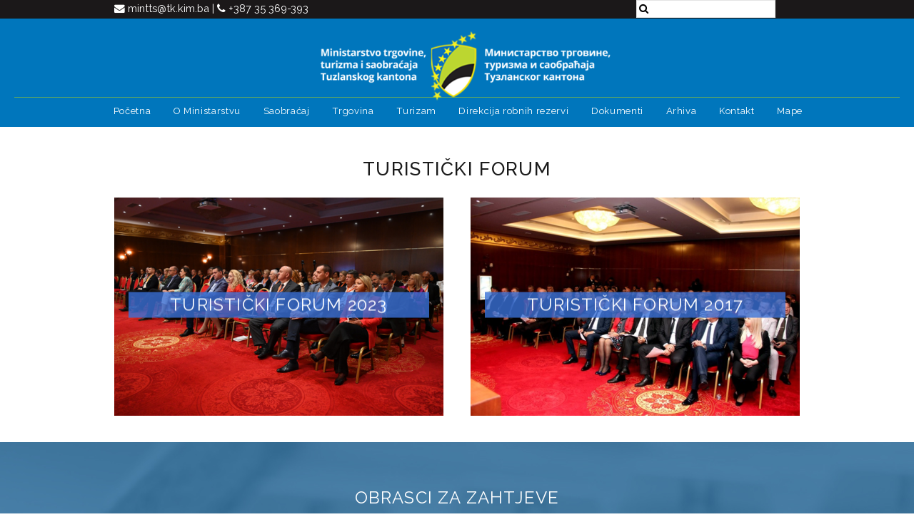

--- FILE ---
content_type: text/html; charset=UTF-8
request_url: https://mttstk.gov.ba/turisticki-forum
body_size: 11516
content:
<!DOCTYPE html>
<html>
	<head>
		<meta http-equiv="Content-Type" content="text/html; charset=utf-8" />
<base href="https://mttstk.gov.ba/" />
<link rel="stylesheet" type="text/css" href="system/css/main.css?v=2.10.5" />
<link rel="stylesheet" type="text/css" href="system/css/client.css?v=2.10.5" />
<script type="text/javascript" src="lib/jquery/jquery-1.12.1.min.js"></script>
<script type="text/javascript" src="lib/jquery/jquery.hoverIntent.min.js"></script>
<script type="text/javascript" src="lib/jquery/jquery.infinitescroll.min.js"></script>
<script type="text/javascript" src="lib/jquery/jquery.cookie.js"></script>
<script type="text/javascript" src="index.php?action=jslang&lang=1&v=2.10.5"></script>
<script type="text/javascript" src="system/js/app.js?v=2.10.5"></script>
<script type="text/javascript" src="system/js/helpers.js?v=2.10.5"></script>
<link rel="stylesheet" href="lib/nivo/nivo-slider.css" type="text/css" media="screen" />
<link rel="stylesheet" href="lib/nivo/themes/dark/dark.css" type="text/css" media="screen" />
<script type="text/javascript" src="lib/nivo/jquery.nivo.slider.pack.js"></script>
<link rel="stylesheet" type="text/css" href="template/Napo/css/default.css?v=2.10.5-5" />
<link rel="stylesheet" type="text/css" href="template/Napo/css/blue.css?v=2.10.5-5" />
<link rel="stylesheet" type="text/css" href="template/Napo/css/responsive.css?v=2.10.5-5" />
<style type="text/css">/* Custom CSS */
@import url('https://fonts.googleapis.com/css?family=Raleway:100,100i,200,200i,300,300i,400,400i,500,500i,600,600i,700,700i,800,800i,900,900i&display=swap');

::-webkit-scrollbar {
  width: 10px;
}
::-webkit-scrollbar-track {
  -webkit-box-shadow: inset 0 0 5px grey;
          box-shadow: inset 0 0 5px grey; 
  border-radius: 10px;
}
::-webkit-scrollbar-thumb {
  background: #0076BC; 
  border-radius: 10px;
}
::-webkit-scrollbar-thumb:hover {
  background: #014a75; 
}
img.slikaucalnku {
    width: 100%;
}


html {
  scroll-behavior: smooth;
}
.AccordionsBox .CL-box-title, .AccordionsHeader h3.CL-box-title {
    background: #0076bc;
}
a.preuuz {
    color: black;
    padding-left: 18px;
  
    text-decoration: none;
    /* font-size: 0.9rem; */
    font-weight: 400;
}
.linkpocetna a {
    background: #0076bc;
    color: white;
    text-decoration: none;
    padding: 1rem;
    /* display: flex; */
}
.linkpocetna {
    display: flex;
    justify-content: center;
}
.naslov3u {
    
    color: black;
    font-size: 1.5rem;
 
    padding: 0.3rem;
    border-bottom: 2px solid #0e7ec0;
    font-weight: 600;
}

#top{
background: #1b1819;
}
#top a {
    color: white;
    font-family: 'Raleway', sans-serif;
}
#top input.CL-search-submit.button {
    display: none;
}
#top form {
    margin: 0;
}
#top input[type="text"]{
    height: 1.7em;
    background: white;
    width: 85%;
    color: black;
    padding-left: 22px;
}
#CL-module-325 > div > div > div::after {
    content: "\f002 ";
    font-family: FontAwesome;
    position: absolute;
    top: 0px;
    color: black;
    margin-left: 4px;
}
#CL-module-325 {
    display: flex;
    justify-content: flex-end;
}
#CL-module-322 {
    display: flex;
    justify-content: flex-end;
}

body{
    font-family: 'Raleway', sans-serif!important;
    -webkit-font-smoothing: antialiased!important;
    -moz-osx-font-smoothing: grayscale!important;
    background: #fff!important;
    color: #333!important;
    

}
h1, h2, h3, h4, h5, h6{
    font-family: 'Raleway', sans-serif!important;
    font-weight: 500;
    text-align: center;
}
strong, b, h1, h2, h3, h4, h5, h6, blockquote.testimonial cite .name, label {
    color: #1b1b1b;
}

header#header {
    background: #0076BC;
    height: 152px;
    line-height: 110px;
}

.containerNovi {
    margin: 0 20px;
    position: relative;
}
.CL-site-identity[style] {
    width: 450px!important;
    height: 113px!important;
    margin: 0 auto;
}

#nav {
    width: 100%;
    margin-top: 110px;
    height: 45px !important;
    line-height: 45px !important;
    /* margin: 0 auto; */
    display: flex;
    justify-content: center;
    border-top: 1px solid #c8dc0073;
}
ul.CL-menu-level-0 {
    
    display: flex;
    justify-content: center;
    margin-top: 2px!important;
}
#header nav ul li a{
    font-family: 'Raleway', sans-serif;
    font-weight: 400;
    /*padding: 0 4px;
    letter-spacing: 0em;*/
    text-transform: none;
    /*transition: all .1s ease;*/
}
#header nav li a:hover,
#header nav ul li.CL-active{
    background-color: rgb(255, 255, 255);
    color: #0076bc;
    border-radius: 8px;
}
#header nav ul li.CL-active a span {
    color: #0076bc;
}
#header.fix {
    height: 50px;
}
#header.fix .logo {
    display: none;
}
#header.fix #nav {
    margin-top: 5px;
    border-top: none;
}
/*.CL-parent-menu a span::after {
    content: "\f0d7";
    font-family: FontAwesome;
    font-size: 0.9rem;
    margin-left: 3px;
}*/
.dropotron {
    background: #fff;
}
.dropotron.level-0 {
    margin-top: 2.3em;
}
.dropotron.level-0:before {
    border-bottom: solid 1em #ffffff;
}
.dropotron > li > a{
    color: #0076bc;
    text-transform: none;
}
.dropotron > li:hover > a, .dropotron > li.active > a {
    background-color: rgba(0, 118, 188, 0.85);
    color: #ffffff !important;
}
#navPanel {
    background-color: #0076bc;
}
#navButton .toggle{
    top: 13px;
    left: -12px;
}
/*.CL-image-slider.CL-image-slider-dynamic[style] {
    height: 400px!important;
}*/
.nivoSlider img{
    animation: zoomin 20s linear infinite 0s;
  -o-animation: zoomin 20s linear infinite 0s;
  -moz-animation: zoomin 20s linear infinite 0s;
  -webkit-animation: zoomin 20s linear infinite 0s;
}
#banner{
    background-size: cover!important;
}
#banner .CL-box-main-content{
    background: none!important;
     
}
#banner .CL-box-main {
    padding: 1em 0 1em 0;
}

#banner-bottom-top{
     background-size: cover!important;
}

 .CL-portlet-custom4 .CL-box-main-content {
    background: none;
 }
.mape {
    display: -webkit-box;
    display: -ms-flexbox;
    display: flex;
    -ms-flex-pack: distribute;
        justify-content: space-around;
    -webkit-box-align: center;
        -ms-flex-align: center;
            align-items: center;
    -webkit-box-flex: 1;
        -ms-flex: 1;
            flex: 1;
    -ms-flex-wrap: wrap;
        flex-wrap: wrap;
}
.item {
    color: white;
    text-decoration: none;
    /*font-size: 1rem;*/
    font-size: .76rem;
    font-weight: 600;
    display: -webkit-box;
    display: -ms-flexbox;
    display: flex;
    -webkit-box-pack: center;
        -ms-flex-pack: center;
            justify-content: center;
    -webkit-box-align: center;
        -ms-flex-align: center;
            align-items: center;
    -webkit-box-orient: vertical;
    -webkit-box-direction: normal;
        -ms-flex-direction: column;
            flex-direction: column;
    /*height: 250px;
    width: 250px;*/
    width: 180px;
    height: 180px;
    border: 5px solid white;
    border-radius: 50%;
    -webkit-transition: all 1s cubic-bezier(.7,-0.71,.63,1.85);
    -o-transition: all 1s cubic-bezier(.7,-0.71,.63,1.85);
    transition: all 1s cubic-bezier(.7,-0.71,.63,1.85);
}
.item:hover {
    -webkit-transform: scale(1.084);
        -ms-transform: scale(1.084);
            transform: scale(1.084);
}

.item.turisti {
    background: #10ac006b;
}
.item.autobus {
    background: #ff660096;
}
.item.taxi {
    background: #f7c42d99;
}

.mape .item img {
    
    /*height: 100px;*/
    height: 60px;
}
.CL-what-is-new-list.CL-what-is-new-has-image {
    display: -ms-grid;
    display: grid;
    
    grid-template-columns: 1fr 1fr 1fr;
}
.CL-what-is-new-item-text{
    font-size: 1rem;
    color: #333;
}
.CenterBlock.blockid-18 {
    background: #0076bc;
    color: white;
}
.blockid-18 .CL-box-read-more-link a {
    color: white;
    border: 1px solid white;
}
#CL-box-title-18 {
    color: #fcfcfc;
    text-transform: none;
}
.CL-what-is-new-item-icon {
    width: 100%;
    height: 250px;
    -o-object-fit: cover;
       object-fit: cover;
     -webkit-transition: all .5s cubic-bezier(.39,-0.1,.54,1.2);
     -o-transition: all .5s cubic-bezier(.39,-0.1,.54,1.2);
     transition: all .5s cubic-bezier(.39,-0.1,.54,1.2);
}

.CL-what-is-new-link:hover .CL-what-is-new-item-icon {
    -webkit-filter: saturate(30%);
            filter: saturate(30%);
}
span.CL-what-is-new-item-title{
    font-size: 1.3rem;
    background: #ffffff;
    color: black;
    padding: 4px 5px;
    text-align: center;
    /* height: 160px; */
    /*height: 122px;*/
    overflow: hidden;
}

.desniMeni {
    list-style: none;
    text-align: center;
    text-decoration: none;
}
.desniMeni {
    display: -webkit-box;
    display: -ms-flexbox;
    display: flex;
    -webkit-box-orient: vertical;
    -webkit-box-direction: normal;
        -ms-flex-direction: column;
            flex-direction: column;
    -webkit-box-pack: center;
        -ms-flex-pack: center;
            justify-content: center;
    -webkit-box-align: center;
        -ms-flex-align: center;
            align-items: center;
    -webkit-box-flex: 1;
        -ms-flex: 1;
            flex: 1;
}
.desniMeni a {
    background: #0076bc;
    width: 100%;
    margin-top: 8px;
    padding: 10px 2px;
    color: white;
    text-decoration: none;
}
.desniMeni a:hover {
    background: #013554;
}
/*.CL-news-list-wrapper {
    display: -ms-grid;
    display: grid;
    -ms-grid-columns: 1fr 29px 1fr;
    grid-template-columns: repeat(2, 1fr);
    grid-gap: 29px;
}
.CL-news-pagination {
    -ms-grid-column: 1;
        grid-column-start: 1;
    -ms-grid-column-span: 2;
    grid-column-end: 3;
}
.CL-news-list-wrapper .CL-news-item {
    border-top: none;
    padding-top: 0;
}*/
.CL-news-item-read-more-link a {
    
    border: 1px solid #0076bc;
    color: #0f0f0f;
    text-transform: none;
    font-weight: 500;
}
.CL-news-item-read-more-link a:hover{
    background-color: rgba(0, 118, 188, 0.15);
}

@keyframes 
zoomin {  0% {
 opacity: 1;
 -webkit-transform:scale(1);
         transform:scale(1);
 -ms-transform:scale(1);
}
 5% {
 opacity: 1
}
 25% {
 opacity: 1;
}
 30% {
 opacity: 1;
 -webkit-transform:scale(1.1);
         transform:scale(1.1);
 -ms-transform:scale(1.1);
}
 100% {
 opacity: 1;
 -webkit-transform:scale(1);
         transform:scale(1);
 -ms-transformm:scale(1);
}
}
 @-webkit-keyframes 
zoomin {  0% {
 opacity: 1;
 -webkit-transform:scale(1);
}
 5% {
 opacity: 1
}
 25% {
 opacity: 1;
}
 30% {
 opacity: 1;
 -webkit-transform:scale(1.1);
}
 100% {
 opacity: 1;
 -webkit-transformm:scale(1);
}
}
.CL-poll-form {
    color: #333;
    text-align: center;
    font-size: 1.2rem;
}
.CL-vote-submit.button {
    color: white;
    background: #0076bc;
    border: none;
}
.CL-vote-submit.button:hover {
    background: #003f65;
    border: none;
}
.blockid-20 .CL-box-read-more-link a {
    color: white;
    background: #0076bc;
    border: none;
    text-decoration: none;
    
}
#CL-module-319 {
    position: fixed;
    bottom: 10%;
    left: 0;
    /*background: #0076bc;*/
}
#CL-module-319 .CL-search-submit.button {
    display: none;
}
#CL-module-319 .CL-search-text {
    background: #d4efff30;
    border: 1px solid #0076bc;
    display: none;
    top: 31px;
    position: relative;
    width: 60%;
}
.sakrijOtrkij{
   display: block!important;
}
.fa.fa-search.pretragadesno {
    font-size: 2.9rem;
    color: #4e5153;
    cursor: pointer;
    text-shadow: 0px 1px 4px white;

}
.CL-upload-file-link {
    font-size: 0.9rem;
    font-weight: 400;
    color: 
    black;
    display: block;
    width: 100%;
    left: 0;
    text-transform: none;
    border: none;
    white-space: normal;
    line-height: 1.3;
    text-align: left;
    height: 1.98rem;
}
.CL-upload-file-link::before {
    content: '\f019 ';
}
.CL-gallery-wrapper {
    display: flex;
    justify-content: center;
    align-items: center;
    flex-wrap: wrap;
}
.obrasciDugmad {
    display: flex;
    justify-content: space-around;
    align-items: center;
    flex-wrap: wrap;
    margin-top: 10px;
}

.obrasciDugmad a {
    flex: 1;
    margin: 5px;
    border: 1px solid 
    white;
    padding: 17px 11px;
    text-decoration: none;
    font-size: 1rem;
    font-weight: 400;
    box-shadow: 1px 1px 3px #777;
}
.obrasciDugmad a:hover {
    transform: translateY(-1px);
    box-shadow: 1px 1px 5px  #132a3b;
}
a.pdlink {
    color: black;
    text-decoration: none;
}
.ifra iframe {
    width: 100%;
    height: 100vh;
}
.CL-news-item-title {
   
    text-align: left;
    font-size: 1.2rem;
    font-weight: 700;
    text-transform: none;
}

#footer {
    background: #005587;
    color: white;
}
#footer h2 {
    color: white;
}
#copyright a {
    color: #dcf2ff;
}

h2{
  text-align:center;
  padding: 20px;
}
/* Slider */

.slick-slide {
    margin: 0px 20px;
}

.slick-slide img {
    width: 100%;
}

.slick-slider
{
    position: relative;
    display: block;
    -webkit-box-sizing: border-box;
            box-sizing: border-box;
    -webkit-user-select: none;
    -moz-user-select: none;
    -ms-user-select: none;
            user-select: none;
    -webkit-touch-callout: none;
    -khtml-user-select: none;
    -ms-touch-action: pan-y;
        touch-action: pan-y;
    -webkit-tap-highlight-color: transparent;
}

.slick-list
{
    position: relative;
    display: block;
    overflow: hidden;
    margin: 0;
    padding: 0;
}
.slick-list:focus
{
    outline: none;
}
.slick-list.dragging
{
    cursor: pointer;
    cursor: hand;
}

.slick-slider .slick-track,
.slick-slider .slick-list
{
    -webkit-transform: translate3d(0, 0, 0);
        -ms-transform: translate3d(0, 0, 0);
            transform: translate3d(0, 0, 0);
}

.slick-track
{
    position: relative;
    top: 0;
    left: 0;
    display: block;
}
.slick-track:before,
.slick-track:after
{
    display: table;
    content: '';
}
.slick-track:after
{
    clear: both;
}
.slick-loading .slick-track
{
    visibility: hidden;
}

.slick-slide
{
    display: none;
    float: left;
    height: 100%;
    min-height: 1px;
}
[dir='rtl'] .slick-slide
{
    float: right;
}
.slick-slide img
{
    display: block;
}
.slick-slide.slick-loading img
{
    display: none;
}
.slick-slide.dragging img
{
    pointer-events: none;
}
.slick-initialized .slick-slide
{
    display: block;
}
.slick-loading .slick-slide
{
    visibility: hidden;
}
.slick-vertical .slick-slide
{
    display: block;
    height: auto;
    border: 1px solid transparent;
}
.slick-arrow.slick-hidden {
    display: none;
}
/*
.CL-counter-module {
    display: -webkit-box;
    display: -ms-flexbox;
    display: flex;
    -ms-flex-pack: distribute;
        justify-content: space-around;
    -webkit-box-align: center;
        -ms-flex-align: center;
            align-items: center;
    -webkit-box-flex: 1;
        -ms-flex: 1;
            flex: 1;
    -ms-flex-wrap: wrap;
        flex-wrap: wrap;
}
.CL-counter-item {
    display: -webkit-box;
    display: -ms-flexbox;
    display: flex;
    -webkit-box-orient: vertical;
    -webkit-box-direction: normal;
        -ms-flex-direction: column;
            flex-direction: column;
    -webkit-box-align: center;
        -ms-flex-align: center;
            align-items: center;
    -webkit-box-pack: center;
        -ms-flex-pack: center;
            justify-content: center;
    -ms-flex-item-align: center;
        align-self: center;
    text-align: center;
}
.CL-counter-item p {
    font-size: 1.3rem;
    font-weight: 600;
}
.CL-count-value {
    /*background: white;*/
   /* width: 280px;
    height: 120px;
    border-radius: 50%;
    color: black;
    display: -webkit-box;
    display: -ms-flexbox;
    display: flex;
    -webkit-box-orient: vertical;
    -webkit-box-direction: normal;
        -ms-flex-direction: column;
            flex-direction: column;
    -webkit-box-pack: center;
        -ms-flex-pack: center;
            justify-content: center;
    float: none;
    margin: 0 auto;
    font-size: 2.9rem;
    font-weight: 900;
    color: white;
    font-family: Arial;
}*/
@media (min-width: 1681px){
    header#header{
        height: 160px;
    }
    ul.CL-menu-level-0{
        margin-top: 3px !important;
    }
}
@media (max-width: 1150px){
    #header nav ul li a{
        font-size: 0.67rem;
    }
}
@media (max-width: 1090px){
    .fa.fa-search.pretragadesno {
    display: none;
}
}
@media (max-width: 980px){
    #top {
    display: none;
}
header#header{
    height: 90px;
}
.CL-template-image {
    display: flex;
    justify-content: center;
    align-items: center;
}
#sys-logo-image {
    width: 76%;
}

}
@media (max-width: 880px){
    .item {
    margin: 10px;
}
.CL-what-is-new-list.CL-what-is-new-has-image{
    -ms-grid-columns: (1fr)[1];
    grid-template-columns: repeat(1, 1fr);
}
.CL-news-list-wrapper {
   
    -ms-grid-columns: 1fr;
   
    grid-template-columns: repeat(1, 1fr);
}
}
@media (max-width: 767px){
     .CL-site-identity .CL-template-image {
    position: absolute;
     }
}


table {
  border: 1px solid #ccc;
  border-collapse: collapse;
  margin: 0;
  padding: 0;
  width: 100%;
  table-layout: fixed;
}

table caption {
  font-size: 1.5em;
  margin: .5em 0 .75em;
}

table tr {
  background-color: #f8f8f8;
  border: 1px solid #ddd;
  padding: .35em;
}

table th,
table td {
  padding: .625em;
  text-align: center;
}

table th {
  font-size: .85em;
  letter-spacing: .1em;
  text-transform: uppercase;
}

@media screen and (max-width: 600px) {
  table {
    border: 0;
  }

  table caption {
    font-size: 1.3em;
  }
  
  table thead {
    border: none;
    clip: rect(0 0 0 0);
    height: 1px;
    margin: -1px;
    overflow: hidden;
    padding: 0;
    position: absolute;
    width: 1px;
  }
  
  table tr {
    border-bottom: 3px solid #ddd;
    display: block;
    margin-bottom: .625em;
  }
  
  table td {
    border-bottom: 1px solid #ddd;
    display: block;
    font-size: .8em;
    text-align: right;
  }
  
  table td::before {
    /*
    * aria-label has no advantage, it won't be read inside a table
    content: attr(aria-label);
    */
    content: attr(data-label);
    float: left;
    font-weight: bold;
    text-transform: uppercase;
  }
  
  table td:last-child {
    border-bottom: 0;
  }
}</style>
<meta name="viewport" content="width=device-width, initial-scale=1">
<title>Nadležnosti - Ministarstvo trgovine, turizma i saobraćaja Tuzlanskog kantona</title>
<meta name="description" content="" />
<meta name="keywords" content="ministarstvo tk, turziam, saobraćaj, tuzlanski kanton" />
<meta name="generator" content="mojWeb 2.10.5 by LEFTOR" />
<meta name="robots" content="index, follow" />
<link href="cimage/favicon.ico" rel="shortcut icon" type="image/x-icon" />
<meta property="og:site_name" content="Ministarstvo trgovine, turizma i saobraćaja Tuzlanskog kantona"/>
<meta property="og:title" content="Nadležnosti" />
<meta property="og:url" content="https://mttstk.gov.ba/turisticki-forum" />
<meta property="og:description" content="" />
<meta property="og:image" content="https://mttstk.gov.ba/cimage/box/image-26.png" />
<style type="text/css">#banner{background: url('cimage/background/image-1.png') no-repeat scroll 0 0 transparent}</style>
<style type="text/css">#banner-bottom-top{background: url('cimage/background/image-2.png') no-repeat scroll 0 0 transparent}</style>		<!--[if lte IE 8]>
            <script src="//cdn.jsdelivr.net/html5shiv/3.7.3/html5shiv.min.js"></script>
            <script src="//cdn.jsdelivr.net/respond/1.4.2/respond.min.js"></script>
        <![endif]-->
	</head>
	<body class="CL-Napo CL-layout_single CL-blue ">
				<!-- Top position -->
			<div id="top">
				<div class="container">
					<div class="row uniform 200%">
						<div class="8u 8u(large) 8u$(medium)">
							
<div class="CL-column CL-position-custom" >
	<div id="CL-module-321" class="CL-portlet CL-portlet-custom CL-portlet-customhtml"  >
    <div class="CL-box-main">
	        <h2 class="CL-box-main-title">
            HTML        </h2>
	        <div class="CL-box-main-content">
             <div class="CL-custom-html">
    <i class="fa fa-envelope"></i> <a href="mailto:mintts@tk.kim.ba">mintts@tk.kim.ba </a> | 
<i class="fa fa-phone"></i>
 +387 35 369-393</div>        </div>
</div>	</div>
</div>

						</div>
						<div class="4u 4u$(large) 4u$(medium)">
							
<div class="CL-column CL-position-header" >
	<div id="CL-module-325" class="CL-portlet CL-portlet-header CL-portlet-search"  >
    <div class="CL-box-main">
	        <h2 class="CL-box-main-title">
            Pretraga        </h2>
	        <div class="CL-box-main-content">
             <div class="CL-search">
    <form action="search" method="post">
        <div>
            <input type="text" value="" class="CL-search-text" name="search" />
            <input type="submit" value="Pretraga" class="CL-search-submit button" />
			<input type="hidden" value="and" name="type" />
			<input type="hidden" value="all" name="scope" />
        </div>
    </form>
</div>        </div>
</div>	</div>
</div>

						</div>
					</div>
				</div>
			</div>
		<!-- Header -->
			<header id="header">
				<div class="containerNovi">
					<div class="logo"><div class="CL-site-identity" style="width:320px;height:80px;"><div class="CL-template-image" style="top:10px;left:0px;">
	<img id="sys-logo-image" src="cimage/image-21.png" alt="sys-logo Slika" />
	</div></div></div>
					<nav id="nav">
						
<div class="CL-column CL-position-top" >
	<div id="CL-module-2" class="CL-portlet CL-portlet-top CL-portlet-menu CL-portlet-has-no-title"  >
    <div class="CL-box-main">
	        <div class="CL-box-main-content">
             <ul class="CL-menu-level-0">
<li id="CL-menu-item-6" class=" CL-first-child">
	<a href="home"  title="" data-description="">
		<span>Početna</span>
	</a>
	</li><li id="CL-menu-item-80" class=" CL-parent-menu">
	<a href="o-ministarstvu"  title="" data-description="">
		<span>O Ministarstvu</span>
	</a>
	<ul class="CL-menu-level-1">
<li id="CL-menu-item-90" class=" CL-first-child">
	<a href="aktivnosti"  title="" data-description="">
		<span>Aktivnosti</span>
	</a>
	</li><li id="CL-menu-item-91" class="">
	<a href="ministar-"  title="" data-description="">
		<span>Ministar </span>
	</a>
	</li><li id="CL-menu-item-92" class="">
	<a href="nadleznosti-ministarstva"  title="" data-description="">
		<span>Nadležnosti Ministarstva</span>
	</a>
	</li><li id="CL-menu-item-93" class="">
	<a href="organizacija"  title="" data-description="">
		<span>Organizacija Ministarstva</span>
	</a>
	</li><li id="CL-menu-item-167" class="">
	<a href="vizija-misija-i-ciljevi-ministarstva"  title="" data-description="">
		<span>Vizija, misija i ciljevi Ministarstva</span>
	</a>
	</li><li id="CL-menu-item-162" class="">
	<a href="konkursi-i-javni-pozivi"  title="" data-description="">
		<span>Konkursi i javni  pozivi</span>
	</a>
	</li><li id="CL-menu-item-163" class="">
	<a href="obavjestenja-i-rezultati"  title="" data-description="">
		<span>Obavještenja i rezultati</span>
	</a>
	</li><li id="CL-menu-item-96" class=" CL-last-child">
	<a href="kontakt"  title="" data-description="">
		<span>Kontakt</span>
	</a>
	</li></ul>
<div class="CL-float-cleaner"></div></li><li id="CL-menu-item-81" class=" CL-parent-menu">
	<a href="saobracaj"  title="" data-description="">
		<span>Saobraćaj</span>
	</a>
	<ul class="CL-menu-level-1">
<li id="CL-menu-item-98" class=" CL-first-child">
	<a href="obrasci-zahtjeva"  title="" data-description="">
		<span>Obrasci zahtjeva</span>
	</a>
	</li><li id="CL-menu-item-99" class="">
	<a href="daljinar"  title="" data-description="">
		<span>Daljinar</span>
	</a>
	</li><li id="CL-menu-item-100" class="">
	<a href="kviz-znanja"  title="" data-description="">
		<span>Kviz znanja</span>
	</a>
	</li><li id="CL-menu-item-101" class="">
	<a href="javne-ustanove-i-javna-preduzeca"  title="" data-description="">
		<span>Javne ustanove i Javna preduzeća</span>
	</a>
	</li><li id="CL-menu-item-169" class="">
	<a href="sufinansiranje-postavljanja-punionica-za-elektricna-vozila"  title="" data-description="">
		<span>Sufinansiranje postavljanja punionica za električna vozila</span>
	</a>
	</li><li id="CL-menu-item-170" class=" CL-last-child">
	<a href="studija-javnog-prijevoza-putnika-na-podrucju-tk"  title="" data-description="">
		<span>Studija javnog prijevoza putnika na području TK</span>
	</a>
	</li></ul>
<div class="CL-float-cleaner"></div></li><li id="CL-menu-item-82" class=" CL-parent-menu">
	<a href="trgovina"  title="" data-description="">
		<span>Trgovina</span>
	</a>
	<ul class="CL-menu-level-1">
<li id="CL-menu-item-103" class=" CL-first-child">
	<a href="obrasci-zahtjeva-1"  title="" data-description="">
		<span>Obrasci zahtjeva</span>
	</a>
	</li><li id="CL-menu-item-104" class="">
	<a href="ap-kupujmo-domace"  title="" data-description="">
		<span>AP „Kupujmo domaće“</span>
	</a>
	</li><li id="CL-menu-item-97" class=" CL-last-child">
	<a href="zastita-potrosaca"  title="" data-description="">
		<span>Zaštita potrošača</span>
	</a>
	</li></ul>
<div class="CL-float-cleaner"></div></li><li id="CL-menu-item-83" class=" CL-parent-menu">
	<a href="turizam"  title="" data-description="">
		<span>Turizam</span>
	</a>
	<ul class="CL-menu-level-1">
<li id="CL-menu-item-106" class=" CL-first-child">
	<a href="obrasci-zahtjeva-2"  title="" data-description="">
		<span>Obrasci zahtjeva</span>
	</a>
	</li><li id="CL-menu-item-105" class="">
	<a href="turisticka-patrola"  title="" data-description="">
		<span>Turistička patrola</span>
	</a>
	</li><li id="CL-menu-item-102" class="CL-active">
	<a href="turisticki-forum"  title="" data-description="">
		<span>Turistički forum</span>
	</a>
	</li><li id="CL-menu-item-149" class="">
	<a href="turisticka-signalizacija"  title="" data-description="">
		<span>Turistička signalizacija</span>
	</a>
	</li><li id="CL-menu-item-164" class="">
	<a href="licencirane-putnicke-agencije"  title="" data-description="">
		<span>Licencirane putničke agencije</span>
	</a>
	</li><li id="CL-menu-item-165" class="">
	<a href="turisticke-zajednice"  title="" data-description="">
		<span>Turističke zajednice</span>
	</a>
	</li><li id="CL-menu-item-166" class=" CL-last-child">
	<a href="strategija-razvoja-turizma"  title="" data-description="">
		<span>Strategija razvoja turizma</span>
	</a>
	</li></ul>
<div class="CL-float-cleaner"></div></li><li id="CL-menu-item-85" class=" CL-parent-menu">
	<a href="direkcija-robnih-rezervi"  title="" data-description="">
		<span>Direkcija robnih rezervi</span>
	</a>
	<ul class="CL-menu-level-1">
<li id="CL-menu-item-112" class=" CL-first-child">
	<a href="nadleznosti-4"  title="" data-description="">
		<span>Nadležnosti</span>
	</a>
	</li><li id="CL-menu-item-113" class="">
	<a href="organizacija-1"  title="" data-description="">
		<span>Organizacija</span>
	</a>
	</li><li id="CL-menu-item-114" class="">
	<a href="direktor"  title="" data-description="">
		<span>Direktor</span>
	</a>
	</li><li id="CL-menu-item-115" class=" CL-parent-menu">
	<a href="dokumenti-1"  title="" data-description="">
		<span>Dokumenti</span>
	</a>
	<ul class="CL-menu-level-2">
<li id="CL-menu-item-150" class=" CL-first-child">
	<a href="zakoni-1"  title="" data-description="">
		<span>Zakoni</span>
	</a>
	</li><li id="CL-menu-item-151" class="">
	<a href="pravilnici-1"  title="" data-description="">
		<span>Pravilnici</span>
	</a>
	</li><li id="CL-menu-item-152" class="">
	<a href="-uredbe"  title="" data-description="">
		<span>Uredbe</span>
	</a>
	</li><li id="CL-menu-item-153" class=" CL-last-child">
	<a href="ostalo"  title="" data-description="">
		<span>Ostalo</span>
	</a>
	</li></ul>
<div class="CL-float-cleaner"></div></li><li id="CL-menu-item-154" class="">
	<a href="kontakti"  title="" data-description="">
		<span>Kontakti</span>
	</a>
	</li><li id="CL-menu-item-161" class=" CL-last-child">
	<a href="o-direkciji"  title="" data-description="">
		<span>O Direkciji</span>
	</a>
	</li></ul>
<div class="CL-float-cleaner"></div></li><li id="CL-menu-item-86" class=" CL-parent-menu">
	<a href="dokumenti"  title="" data-description="">
		<span>Dokumenti</span>
	</a>
	<ul class="CL-menu-level-1">
<li id="CL-menu-item-116" class=" CL-first-child CL-parent-menu">
	<a href="javne-nabavke"  title="" data-description="">
		<span>Javne nabavke</span>
	</a>
	<ul class="CL-menu-level-2">
<li id="CL-menu-item-117" class=" CL-first-child">
	<a href="-plan-javnih-nabavki"  title="" data-description="">
		<span>Plan javnih nabavki</span>
	</a>
	</li><li id="CL-menu-item-118" class=" CL-last-child">
	<a href="-odluke-o-izboru-najpovoljnijeg-ponudaca"  title="" data-description="">
		<span>Odluke o izboru </span>
	</a>
	</li></ul>
<div class="CL-float-cleaner"></div></li><li id="CL-menu-item-119" class=" CL-parent-menu">
	<a href="zakoni"  title="" data-description="">
		<span>Zakoni</span>
	</a>
	<ul class="CL-menu-level-2">
<li id="CL-menu-item-120" class=" CL-first-child">
	<a href="saobracaj-1"  title="" data-description="">
		<span>Saobraćaj</span>
	</a>
	</li><li id="CL-menu-item-121" class="">
	<a href="trgovina-1"  title="" data-description="">
		<span>Trgovina</span>
	</a>
	</li><li id="CL-menu-item-122" class="">
	<a href="turizam-1"  title="" data-description="">
		<span>Turizam</span>
	</a>
	</li><li id="CL-menu-item-123" class=" CL-last-child">
	<a href="ugostiteljstvo-1"  title="" data-description="">
		<span>Ugostiteljstvo</span>
	</a>
	</li></ul>
<div class="CL-float-cleaner"></div></li><li id="CL-menu-item-124" class=" CL-parent-menu">
	<a href="pravilnici"  title="" data-description="">
		<span>Pravilnici</span>
	</a>
	<ul class="CL-menu-level-2">
<li id="CL-menu-item-125" class=" CL-first-child">
	<a href="saobracaj-2"  title="" data-description="">
		<span>Saobraćaj</span>
	</a>
	</li><li id="CL-menu-item-126" class="">
	<a href="trgovina-2"  title="" data-description="">
		<span>Trgovina</span>
	</a>
	</li><li id="CL-menu-item-127" class=" CL-last-child">
	<a href="turizam-2"  title="" data-description="">
		<span>Turizam</span>
	</a>
	</li></ul>
<div class="CL-float-cleaner"></div></li><li id="CL-menu-item-129" class=" CL-parent-menu">
	<a href="odluke"  title="" data-description="">
		<span>Odluke</span>
	</a>
	<ul class="CL-menu-level-2">
<li id="CL-menu-item-130" class=" CL-first-child">
	<a href="saobracaj-3"  title="" data-description="">
		<span>Saobraćaj</span>
	</a>
	</li><li id="CL-menu-item-131" class="">
	<a href="trgovina-3"  title="" data-description="">
		<span>Trgovina</span>
	</a>
	</li><li id="CL-menu-item-132" class=" CL-last-child">
	<a href="turizam-3"  title="" data-description="">
		<span>Turizam</span>
	</a>
	</li></ul>
<div class="CL-float-cleaner"></div></li><li id="CL-menu-item-134" class=" CL-parent-menu">
	<a href="rjesenja"  title="" data-description="">
		<span>Rješenja</span>
	</a>
	<ul class="CL-menu-level-2">
<li id="CL-menu-item-135" class=" CL-first-child">
	<a href="saobracaj-4"  title="" data-description="">
		<span>Saobraćaj</span>
	</a>
	</li><li id="CL-menu-item-136" class="">
	<a href="trgovina-4"  title="" data-description="">
		<span>Trgovina</span>
	</a>
	</li><li id="CL-menu-item-137" class=" CL-last-child">
	<a href="turizam-4"  title="" data-description="">
		<span>Turizam</span>
	</a>
	</li></ul>
<div class="CL-float-cleaner"></div></li><li id="CL-menu-item-139" class=" CL-parent-menu">
	<a href="informacije"  title="" data-description="">
		<span>Informacije</span>
	</a>
	<ul class="CL-menu-level-2">
<li id="CL-menu-item-140" class=" CL-first-child">
	<a href="saobracaj-5"  title="" data-description="">
		<span>Saobraćaj</span>
	</a>
	</li><li id="CL-menu-item-141" class="">
	<a href="trgovina-5"  title="" data-description="">
		<span>Trgovina</span>
	</a>
	</li><li id="CL-menu-item-142" class=" CL-last-child">
	<a href="turizam-5"  title="" data-description="">
		<span>Turizam</span>
	</a>
	</li></ul>
<div class="CL-float-cleaner"></div></li><li id="CL-menu-item-155" class=" CL-parent-menu">
	<a href="registar"  title="" data-description="">
		<span>Registar</span>
	</a>
	<ul class="CL-menu-level-2">
<li id="CL-menu-item-156" class=" CL-first-child">
	<a href="registar-redova-voznje"  title="" data-description="">
		<span>Registar redova vožnje</span>
	</a>
	</li><li id="CL-menu-item-157" class=" CL-last-child">
	<a href="registar-taksi-stajalista"  title="" data-description="">
		<span>Registar taksi stajališta</span>
	</a>
	</li></ul>
<div class="CL-float-cleaner"></div></li><li id="CL-menu-item-158" class="">
	<a href="narativni-i-finansijski-izvjestaj-o-namjenskom-utrosku-dodjeljenih-sredstava"  title="" data-description="">
		<span>Narativni i finansijski izvještaj o namjenskom utrošku dodjeljenih sredstava</span>
	</a>
	</li><li id="CL-menu-item-159" class=" CL-last-child">
	<a href="program-rada-ministarstva-i-izvjestaji"  title="" data-description="">
		<span>Program rada Ministarstva i izvještaji</span>
	</a>
	</li></ul>
<div class="CL-float-cleaner"></div></li><li id="CL-menu-item-87" class=" CL-parent-menu">
	<a href="javni-pozivi-i-obavjestenja"  title="" data-description="">
		<span>Arhiva</span>
	</a>
	<ul class="CL-menu-level-1">
<li id="CL-menu-item-144" class=" CL-first-child">
	<a href="obavjestenja-za-ispit-za-taksi-vozace"  title="" data-description="">
		<span>Obavještenja  za ispit za taksi vozače - Arhiva</span>
	</a>
	</li><li id="CL-menu-item-145" class="">
	<a href="ostala-obavjestenja"  title="" data-description="">
		<span>Ostala obavještenja - Arhiva</span>
	</a>
	</li><li id="CL-menu-item-160" class=" CL-last-child">
	<a href="javni-pozivi"  title="" data-description="">
		<span>Javni pozivi - Arhiva</span>
	</a>
	</li></ul>
<div class="CL-float-cleaner"></div></li><li id="CL-menu-item-88" class="">
	<a href="kontakt-1"  title="" data-description="">
		<span>Kontakt</span>
	</a>
	</li><li id="CL-menu-item-89" class=" CL-last-child CL-parent-menu">
	<a href="mape"  title="" data-description="">
		<span>Mape</span>
	</a>
	<ul class="CL-menu-level-1">
<li id="CL-menu-item-146" class=" CL-first-child">
	<a href="mapa-turistickih-potencijala"  title="" data-description="">
		<span>Turističkih potencijali</span>
	</a>
	</li><li id="CL-menu-item-147" class="">
	<a href="mapa-autobuskih-stajalista"  title="" data-description="">
		<span>Autobuska stajališta</span>
	</a>
	</li><li id="CL-menu-item-148" class=" CL-last-child">
	<a href="mapa-takis-stajalista-sa-imenikom-taksista"  title="" data-description="">
		<span>Taksi stajališta</span>
	</a>
	</li></ul>
<div class="CL-float-cleaner"></div></li></ul>
<div class="CL-float-cleaner"></div>        </div>
</div>	</div>
</div>

					</nav>
				</div>
			</header>

		<!-- Slider Wrap -->
			<div class="slider-wrap">
				
<div class="CL-column CL-position-header_image" >
	</div>

			</div>

		<!-- Page Wrapper -->
			<div id="page-wrapper">

				<!-- Banner -->
					<section id="banner">
						<div class="container">
							
<div class="CL-column CL-position-custom1" >
	<div id="CL-module-319" class="CL-portlet CL-portlet-custom1 CL-portlet-search"  >
    <div class="CL-box-main">
	        <h2 class="CL-box-main-title">
            Pretraga        </h2>
	        <div class="CL-box-main-content">
             <div class="CL-search">
    <form action="search" method="post">
        <div>
            <input type="text" value="" class="CL-search-text" name="search" />
            <input type="submit" value="Pretraga" class="CL-search-submit button" />
			<input type="hidden" value="and" name="type" />
			<input type="hidden" value="all" name="scope" />
        </div>
    </form>
</div>        </div>
</div>	</div>
</div>

						</div>
					</section>

				<!-- One -->
					<section id="one" class="wrapper style1 split">
						<div class="container">
							<div class="primary">
								
<div class="CL-column CL-position-custom2" >
	</div>

							</div>
							<div class="secondary">
								<section>
									<div class="logged-in-padding">
										
<div class="CL-column CL-position-custom3" >
	</div>

									</div>
								</section>
							</div>
						</div>
					</section>
					<div class="container content-padding">

						
<div class="CL-column CL-position-breadcrumb" >
	</div>

						<div class="CL-article">
	<div class="CL-article-main-info">
		    </div>
	
    <div class="CL-article-layout"  data-layout="0">
		<div class="CL-article-block-group">
	<div class="CL-article-column" style="width:100.00%;" >
	<div class="CL-article-block  CL-article-title">
	<h4 id="CL-article-title-item-95" class="CL-article-title-item">
	Turistički forum</h4>
 
	</div></div>	</div><div class="CL-article-block-group CL-block-with-options">
	<div class="CL-article-column" style="width:48.00%;" >
	<div class="CL-article-block CL-module-renderer CL-article-Box">
	<div class="CL-box-main">
	        <div class="CL-box-main-content">
             <div class="CL-box-default CL-box-type-box CL-box-no-icon CL-box-no-subtitle CL-box-no-text CL-box-no-datetime CL-box-style-3">
	<div class="image2 blockid-27">
				<a href="view-more/turisticki-forum-2023/559">
			<figure class="effect-sadie">
			<div class="CL-box-content-image-wrapper CL-box-content-image-right">
	<img class="CL-box-content-image" src="cimage/box/image-27.png" style="width:590px;height:393px" alt="Slika" />
</div>				<figcaption>
					<h2><div class="CL-box-inplace-editors-wrapper">
	<h3 id="CL-box-title-27" class="CL-box-title">
	Turistički forum 2023</h3>
</div></h2>
					<p></p>
				</figcaption>			
		</figure>
			</a>
	</div>	<div class="CL-float-cleaner"></div>
</div>        </div>
</div> 
	</div></div>	<div class="CL-article-column-separator "></div>
	<div class="CL-article-column" style="width:48.00%;" >
	<div class="CL-article-block CL-module-renderer CL-article-Box">
	<div class="CL-box-main">
	        <div class="CL-box-main-content">
             <div class="CL-box-default CL-box-type-box CL-box-no-icon CL-box-no-subtitle CL-box-no-text CL-box-no-datetime CL-box-style-3">
	<div class="image2 blockid-26">
				<a href="view-more/turisticki-forum-2017/558">
			<figure class="effect-sadie">
			<div class="CL-box-content-image-wrapper CL-box-content-image-right">
	<img class="CL-box-content-image" src="cimage/box/image-26.png" style="width:590px;height:393px" alt="Slika" />
</div>				<figcaption>
					<h2><div class="CL-box-inplace-editors-wrapper">
	<h3 id="CL-box-title-26" class="CL-box-title">
	Turistički forum 2017</h3>
</div></h2>
					<p></p>
				</figcaption>			
		</figure>
			</a>
	</div>	<div class="CL-float-cleaner"></div>
</div>        </div>
</div> 
	</div></div>	</div><div class="CL-article-block-group">
	<div class="CL-article-column" style="width:100.00%;" >
	</div>	</div>		    </div>
	<div class="CL-pager">
	<span class="CL-pager-current-page">0</span>
	<a class="CL-pager-page-link" href="turisticki-forum/part/0">
		0	</a>
</div>	<div class="CL-float-cleaner"></div>
</div>
					</div>

				<section id="banner-bottom-top">
					<div class="container">
						
<div class="CL-column CL-position-custom4" >
	<div id="CL-module-271" class="CL-portlet CL-portlet-custom4 CL-portlet-box CL-portlet-has-no-title"  >
    <div class="CL-box-main">
	        <div class="CL-box-main-content">
             <div class="CL-box-default CL-box-no-image CL-box-no-icon CL-box-no-link CL-box-no-subtitle CL-box-no-datetime CL-box-style-0">
	<div class="CenterBlock blockid-2">
	<div class="hover01 column">
			<figure></figure>
	</div>
	<div class="centerblock-radius">
		<span class="name"><div class="CL-box-inplace-editors-wrapper">
	<h3 id="CL-box-title-2" class="CL-box-title">
	OBRASCI ZA ZAHTJEVE</h3>
</div></span>
		<span class="title"><div class="CL-box-inplace-editors-wrapper">
	<h4 id="CL-box-subtitle-2" class="CL-box-subtitle">
	&nbsp;</h4>
</div></span>
		<div class="CL-box-inplace-editors-wrapper">
	<div id="CL-box-text-content-2" class="CL-box-text-content">
	<div style="text-align:center;"><br /><div class="obrasciDugmad"><a href="obrasci-zahtjeva">Obrasci - Saobraćaj</a> <a href="obrasci-zahtjeva-1">Obrasci - Trgovina</a> <a href="obrasci-zahtjeva-2">Obrasci - Turizam</a></div>
</div></div>
</div>			</div>
</div>	<div class="CL-float-cleaner"></div>
</div>        </div>
</div>	</div>
</div>

					</div>
				</section>
				<section id="banner-bottom">
					<div class="container">
						
<div class="CL-column CL-position-custom5" >
	<div id="CL-module-304" class="CL-portlet CL-portlet-custom5 CL-portlet-customhtml"  >
    <div class="CL-box-main">
	        <h2 class="CL-box-main-title">
            Javna preduzeća i Javne ustanove         </h2>
	        <div class="CL-box-main-content">
             <div class="CL-custom-html">
    <div class="container">
  
   <section class="customer-logos slider"><div class="slide"><a href="http://judctk.ba/" target="_blank" rel="noreferrer noopener"><img src="/images/logo/logo1.png" alt="Logo1" /></a></div>
<div class="slide"><a href="https://www.tuzla-airport.ba/" target="_blank" rel="noreferrer noopener"><img src="/images/logo/logo2.png" alt="Logo2" /></a></div>
<div class="slide"><img src="/images/logo/logo3.png" alt="Logo3" /></div>
<div class="slide"><a href="https://www.tuzla-airport.ba/" target="_blank" rel="noreferrer noopener"><img src="/images/logo/logo2.png" alt="Logo2" /></a></div>
<div class="slide"><img src="/images/logo/logo3.png" alt="Logo3" /></div>
<div class="slide"><a href="http://judctk.ba/" target="_blank" rel="noreferrer noopener"><img src="/images/logo/logo1.png" alt="Logo1" /></a></div>
<div class="slide"><img src="/images/logo/logo3.png" alt="Logo3" /></div>
<div class="slide"><a href="http://judctk.ba/" target="_blank" rel="noreferrer noopener"><img src="/images/logo/logo1.png" alt="Logo1" /></a></div>
<div class="slide"><a href="https://www.tuzla-airport.ba/" target="_blank" rel="noreferrer noopener"><img src="/images/logo/logo2.png" alt="Logo2" /></a></div>
    

   

 
   </section></div></div>        </div>
</div>	</div>
<div id="CL-module-308" class="CL-portlet CL-portlet-custom5 CL-portlet-calendar"  >
    <div class="CL-box-main">
	        <h2 class="CL-box-main-title">
            Kalendar        </h2>
	        <div class="CL-box-main-content">
             <div id="CL-calendar-show-1" class="CL-calendar-container"></div>

<script type="text/javascript">
	(function (app) {
		var plugins = ['lib/clndr/moment-2.9.0.min.js'];

		app.mw.requireAll(plugins, function () {

			app.mw.requireAll(['lib/clndr/moment_locales_custom.js', 'lib/clndr/clndr.min.js'], function () {

				var model = {"0":"1","IDcalendar":"1","1":"308","IDmodule":"308","2":"1","show_event_list":"1","3":"","start_with_month":"","locale":"bs","startWithMonth":"","showEventList":true,"events":[]};

				moment.locale(model.locale);

				//var thisMonth = moment().format('YYYY-MM');
				var $calendarWrapper = $("#CL-calendar-show-" + model.IDcalendar);
				//opcije, default+custom
				var calendarConfig = $.extend({}, app.config.calendar, {
					events: model.events,
					startWithMonth: model.startWithMonth,
					clickEvents: {
						click: function (target) {
							app.log(target);

							if (target.events.length) {
								var r = '';
								var dateText, eventText;

								$.each(target.events, function (i, event) {
									//ima li event početak i kraj ili samo jedan datum
									if (event.startDate && event.endDate && event.startDate !== event.endDate) {
										dateText = moment(event.startDate).format('Do MMMM') + ' - ' + moment(event.endDate).format('Do MMMM');
									}
									else {
										dateText = moment(event.date).format('Do MMMM');
									}
									eventText = event.title;
									//ima li event url
									if (event.url) {
										eventText = '<a href="' + event.url + '">' + eventText + '</a>';
									}

									r += '<div class="clndr-event-item"><div class="clndr-event-item-date">' + dateText + '</div><div class="clndr-event-item-title">' + eventText + '</div></div>';
								});

								var $details = $(target.element).closest('.clndr').find('.clndr-event-details');
								$details.find('.clndr-event-details-body').html(r);
								$details.find('.clndr-event-header').html(target.date.format('Do MMMM'));
								$details.fadeIn();
							}
						},
						onMonthChange: function (month) {
							app.log('you just went to ' + month.format('MMMM, YYYY'));
						}
					},
					render: function (data) {
						app.log(data);
						var r, bgColor;
						//naslov i strelice
						r = '<div class="clndr-controls"><div class="clndr-previous-button">&lsaquo;</div><div class="clndr-month-year">' + data.month + ', ' + data.year + '</div><div class="clndr-next-button">&rsaquo;</div></div>';
						//dani u sedmici
						r += '<div class="clndr-days-container"><div class="clndr-days"><div class="clndr-days-headers">';
						$.each(data.daysOfTheWeek, function (i, day) {
							r += '<div class="clndr-day-header">' + day + '</div>';
						});
						r += '</div>';
						//svi dani
						$.each(data.days, function (i, day) {
							bgColor = (day.events.length && day.events[0].color) ? 'background-color: '+day.events[0].color : '';
							r += '<div class="' + day.classes + '" style="' + bgColor + '">' + day.day + '</div>';
						});
						r += '</div><div class="clndr-event-details"><div class="clndr-events-headers"><div class="clndr-x-button">x</div><div class="clndr-event-header"></div></div><div class="clndr-event-details-body"></div></div></div>';

						if (model.showEventList) {
							//event lista
							r += '<div class="clndr-events"><div class="clndr-events-headers"><div class="clndr-event-header">' + cl('Monthly view') + '</div></div><div class="clndr-events-list">';
							var dateText, eventText;
							//svi eventi
							$.each(data.eventsThisMonth, function (i, event) {
								//ima li event početak i kraj ili samo jedan datum
								if (event.startDate && event.endDate && event.startDate !== event.endDate) {
									dateText = moment(event.startDate).format('Do MMMM') + ' - ' + moment(event.endDate).format('Do MMMM');
								}
								else {
									dateText = moment(event.date).format('Do MMMM');
								}
								eventText = '<strong>' + dateText + '</strong>: ' + event.title;
								//ima li event url
								if (event.url) {
									eventText = '<a href="' + event.url + '">' + eventText + '</a>';
								}

								r += '<div class="clndr-event">' + eventText + '</div>';
							});
							r += '</div></div>';
						}

						return r;
					},
					extras: {}
				});

				//init kalendar
				$calendarWrapper.clndr(calendarConfig);

				//zatvaranje detalja eventa
				$calendarWrapper.on('click', '.clndr-x-button', function (e) {
					$(this).closest('.clndr-event-details').fadeOut('fast');
				});
			});
		});
	})(window.app);
</script>        </div>
</div>	</div>
</div>

					</div>
					<div class="container">
						<div class="row">
							<div class="6u 12u$(medium)">
								
<div class="CL-column CL-position-custom6" >
	</div>

							</div>
						<div class="6u 12u$(medium)">
								
<div class="CL-column CL-position-custom7" >
	</div>

						</div>
					</div>
				</section>
					<!-- Footer -->
					<footer id="footer">
						<div class="container">
							<div class="row">
								<div class="12u 12u$(medium)">
									
<div class="CL-column CL-position-footer" >
	</div>

								</div>
							</div>
							<div class="row">
								<div class="4u 12u$(medium)">
									
<div class="CL-column CL-position-footer1" >
	<div id="CL-module-277" class="CL-portlet CL-portlet-footer1 CL-portlet-box"  >
    <div class="CL-box-main">
	        <h2 class="CL-box-main-title">
            Kontakt        </h2>
	        <div class="CL-box-main-content">
             <div class="CL-box-default CL-box-no-image CL-box-no-icon CL-box-no-link CL-box-no-title CL-box-no-subtitle CL-box-no-datetime">
	<div class="CL-box-container">
	<div class="CL-box-header">
				<div class="CL-box-inplace-editors-wrapper">
	<h3 id="CL-box-title-8" class="CL-box-title">
	&nbsp;</h3>
</div>		<div class="CL-box-inplace-editors-wrapper">
	<h4 id="CL-box-subtitle-8" class="CL-box-subtitle">
	&nbsp;</h4>
</div>	</div>
	<div class="CL-box-content">
				<div class="CL-box-inplace-editors-wrapper">
	<div id="CL-box-text-content-8" class="CL-box-text-content">
	<br /><i class="fa fa-phone"> </i> +387 <span class="LrzXr zdqRlf kno-fv">35 369-393</span><br /><i class="fa fa-envelope"> </i> mintts@tk.kim.ba <br /><i class="fa fa-map-marker"> </i> Mije Keroševića Guje 20,</div>
</div>			</div>
</div>	<div class="CL-float-cleaner"></div>
</div>        </div>
</div>	</div>
<div id="CL-module-306" class="CL-portlet CL-portlet-footer1 CL-portlet-box CL-portlet-has-no-title"  >
    <div class="CL-box-main">
	        <div class="CL-box-main-content">
             <div class="CL-box-default CL-box-no-image CL-box-no-icon CL-box-no-link CL-box-no-title CL-box-no-subtitle CL-box-no-datetime">
	<div class="CL-box-container">
	<div class="CL-box-header">
				<div class="CL-box-inplace-editors-wrapper">
	<h3 id="CL-box-title-19" class="CL-box-title">
	&nbsp;</h3>
</div>		<div class="CL-box-inplace-editors-wrapper">
	<h4 id="CL-box-subtitle-19" class="CL-box-subtitle">
	&nbsp;</h4>
</div>	</div>
	<div class="CL-box-content">
				<div class="CL-box-inplace-editors-wrapper">
	<div id="CL-box-text-content-19" class="CL-box-text-content">
	<div style="text-align:center;"><em>75000 Tuzla, </em></div>
<div style="text-align:center;"><em>Bosna i Hercegovina</em></div></div>
</div>			</div>
</div>	<div class="CL-float-cleaner"></div>
</div>        </div>
</div>	</div>
</div>

								</div>
								<div class="4u 12u$(medium)">
									
<div class="CL-column CL-position-footer2" >
	<div id="CL-module-280" class="CL-portlet CL-portlet-footer2 CL-portlet-map"  >
    <div class="CL-box-main">
	        <h2 class="CL-box-main-title">
            Lokacija        </h2>
	        <div class="CL-box-main-content">
             <link rel="stylesheet" href="lib/leaflet/leaflet.css" type="text/css" />

<div id="CL-map-show-1" style="height:196px" class="CL-map-container"></div>

<script type="text/javascript">
$(document).ready(function() {
	function _initMap() {
		if(!($("#CL-map-show-1").data("init")===true)) {
			var map = L.map('CL-map-show-1',
			{
				dragging: false,
				touchZoom: false,
				tap: false,
				scrollWheelZoom: false,
				doubleClickZoom: false,
				boxZoom: false,
				keyboard: false,
				zoomControl: false,
				attributionControl: false
			}).setView([44.5341, 18.652], 16);

						map.on("click", function(){
				window.open('https://www.openstreetmap.org/?mlat=44.5341&mlon=18.652#map=16/44.5341/18.652');
			});
			
			L.Icon.Default.imagePath='lib/leaflet/images';

			L.tileLayer('https://{s}.tile.openstreetmap.org/{z}/{x}/{y}.png', {
				maxZoom: 18,
				attribution: '&copy; <a href="https://www.openstreetmap.org/copyright">OpenStreetMap</a> contributors'
			}).addTo(map);

			L.marker([44.5341, 18.652]).addTo(map);

			$("#CL-map-show-1").data("init", true);
		}
	}
	
	if(typeof L !== 'undefined') {
		_initMap();
	}
	else {
		app.mw.require('lib/leaflet/leaflet.js', _initMap);
	}
	
});
</script>        </div>
</div>	</div>
</div>

								</div>
								<div class="4u 12u$(medium)">
									
<div class="CL-column CL-position-footer3" >
	<div id="CL-module-323" class="CL-portlet CL-portlet-footer3 CL-portlet-counter"  >
    <div class="CL-box-main">
	        <h2 class="CL-box-main-title">
            Brojač posjeta        </h2>
	        <div class="CL-box-main-content">
             <div class="CL-counter-module">
	<div class="CL-counter-item">
		<p>Broj online korisnika: 
			<span class="CL-count-value">1</span>
		</p>
	</div>
	<div class="CL-counter-item">
		<p>Broj jedinstvenih posjeta: 
			<span class="CL-count-value">80518</span>
		</p>
	</div>
	<div class="CL-counter-item">
		<p>Ukupno pregleda: 
			<span class="CL-count-value">1099999</span>
		</p>
	</div>
</div>        </div>
</div>	</div>
</div>

								</div>
							</div>
							<div class="row">
								<div class="5u 12u$(medium)">
									
<div class="CL-column CL-position-footer4" >
	</div>

								</div>
								<div class="7u 12u$(medium)">
									
<div class="CL-column CL-position-footer5" >
	</div>

								</div>
							</div>
							<div class="row">
								<div class="12u 12u$(medium)">
									
<div class="CL-column CL-position-footer6" >
	</div>

								</div>
							</div>
						</div>
						<div id="copyright">
							&copy; 2026 mttstk.gov.ba. 							Napravljeno sa <a href="https://mojweb.ba/" target="_blank" title="Izrada web stranica na brz i jednostavan način">mojWeb</a> 2.10.5 | <a href="http://www.leftor.com/" target="_blank" title="LEFTOR: WEB apps &amp; hosting">LEFTOR</a>						</div>
					</footer>

		<!-- Scripts -->
		    <script src="https://cdnjs.cloudflare.com/ajax/libs/waypoints/2.0.3/waypoints.min.js"></script>
        <script src="https://cdnjs.cloudflare.com/ajax/libs/Counter-Up/1.0.0/jquery.counterup.min.js"></script>
        <script src="https://cdnjs.cloudflare.com/ajax/libs/slick-carousel/1.6.0/slick.js"></script>
<!--<script src="https://maxcdn.bootstrapcdn.com/bootstrap/3.3.6/js/bootstrap.min.js"></script>-->
<script>
                 
           $('.CL-count-value').counterUp({
              delay: 10,
              time: 1000
              });
              
              $(document).ready(function(){
    $('.customer-logos').slick({
        slidesToShow: 6,
        slidesToScroll: 1,
        autoplay: true,
        autoplaySpeed: 1500,
        arrows: false,
        dots: false,
        pauseOnHover: false,
        responsive: [{
            breakpoint: 768,
            settings: {
                slidesToShow: 4
            }
        }, {
            breakpoint: 520,
            settings: {
                slidesToShow: 3
            }
        }]
    });
});

/*
setTimeout(function(){
    let pretraga = document.createElement('i');
pretraga.classList.add('fa', 'fa-search', 'pretragadesno');
document.querySelector('#CL-module-319 .CL-search').appendChild(pretraga); 




let anim3 = document.querySelector('.fa-search');

anim3.addEventListener('click', function(){

   let prozor = document.querySelector('#CL-module-319 .CL-search-text');
   prozor.classList.toggle('sakrijOtrkij');
});
    
}, 3000);
*/
              
            </script> 


	        	        	        	        	        	        <script type="text/javascript" src="template/Napo/js/jquery.dropotron.min.js?v=2.10.5"></script>
<script type="text/javascript" src="template/Napo/js/skel.min.js?v=2.10.5"></script>
<script type="text/javascript" src="template/Napo/js/skel-viewport.min.js?v=2.10.5"></script>
<script type="text/javascript" src="template/Napo/js/util.js?v=2.10.5"></script>
<script type="text/javascript" src="template/Napo/js/main.js?v=2.10.5"></script>            
	</body>
</html>

--- FILE ---
content_type: text/css
request_url: https://mttstk.gov.ba/system/css/main.css?v=2.10.5
body_size: 4684
content:
*,:after,:before{box-sizing:border-box}.CL-float-element{float:left}.CL-float-cleaner{clear:both}.border-radius{border-radius:6px}.border-radius5-item{border-radius:5px}#CL-remove-preview{background:url(img/arrow_down.png) no-repeat scroll 5px 7px #000;cursor:pointer;height:26px;opacity:.7;position:fixed;right:0;text-indent:-9999px;top:0;width:26px;border:1px solid #eaeaea;z-index:9999}b,strong{font-weight:700}em,i{font-style:italic}.CL-site-identity{position:relative}.CL-site-identity .CL-template-image{cursor:pointer}.CL-site-identity .CL-site-name,.CL-site-identity .CL-site-subtitle,.CL-site-identity .CL-template-image{position:absolute}.CL-site-identity h1,.CL-site-identity p{padding:0;margin:0}.CL-article{text-align:justify}.CL-article-title,.CL-article-titletext .CL-title-part{font-size:24px}.CL-title-part{position:relative}.CL-text-part{position:relative}.CL-article-layout{width:100%;float:left}.CL-article-block-group{width:100%}.CL-article-block-group,.CL-article-column{float:left}.CL-article-column{min-height:2px}.CL-article-column-separator{float:left;width:4%;height:1px}.CL-article-block{padding:5px 0}.CL-page-title{font-weight:400;margin:0;padding:0;font-size:22px;height:30px}.CL-box-content-image-wrapper.CL-box-content-image-left .CL-box-content-image,.CL-text-image-wrapper.CL-text-image-left .CL-article-image-item{float:left;margin-right:10px;margin-bottom:10px}.CL-box-content-image-wrapper.CL-box-content-image-right .CL-box-content-image,.CL-text-image-wrapper.CL-text-image-right .CL-article-image-item{float:right;margin-left:10px;margin-bottom:10px}.CL-image-preview-container{border-bottom:1px solid #ddd;border-top:1px solid #ddd;float:left;margin:5px 0;min-height:10px;padding:5px 0;width:100%}.CL-article .CL-pager{display:none}.CL-pager{float:left;width:100%;text-align:center;margin-top:5px}.CL-pager a.CL-pager-page-link{text-decoration:none}.CL-pager a.CL-pager-page-link:hover{text-decoration:underline}.CL-article-lock-message{background-color:#ffffc9;border:1px solid #e5e53b;text-align:center;font-size:18px;padding:5px;margin-bottom:10px}.CL-article-lock-error{background-color:#efefef;border:1px solid #f7abab;color:red;padding:5px;margin-bottom:10px}.CL-article-lock-form{text-align:center}.CL-article-lock-form .text-input{width:300px;max-width:100%}.CL-error{text-align:center;padding-top:170px;background:url(img/sad-face.png) no-repeat center 20px}.CL-error__title{color:#555;font-size:22px}.CL-error__content{color:#777;font-size:16px}.CL-box-header{position:relative}.CL-box-container{padding:0 15px}.CL-article-block .CL-box-container,.CL-box-live-preview .CL-box-container{padding:10px 15px}.CL-article-block .CL-box-no-border .CL-box-container,.CL-box-live-preview .CL-box-no-border .CL-box-container,.CL-box-no-border .CL-box-container{padding:0}.CL-box-no-subtitle .CL-box-subtitle,.CL-box-no-title .CL-box-title{display:none}.CL-box-inplace-editors-wrapper{position:relative}.CL-box-icon{display:block;position:absolute;right:0;top:5px}.CL-box-title{font-weight:400;margin:0 0 5px 0;padding:0;font-size:24px}.CL-box-subtitle{font-size:16px;padding-top:5px;margin-top:0}.CL-box-content-image-wrapper{position:relative;z-index:1}.CL-box-content-image-left{float:left}.CL-box-content-image-right{float:right}.CL-box-subtitle{padding:5px 0}.CL-box-content-image-wrapper,.CL-box-content-image-wrapper .ui-wrapper,.CL-box-content-image-wrapper img{max-width:100%}.CL-video-container{max-width:100%}.CL-article-text-item ol,.CL-article-text-item ul,.CL-box-default ol,.CL-box-default ul{list-style-position:inside}.CL-article-news-block,.CL-news-list-wrapper{padding:10px 15px}.CL-article-news-link-back{border-bottom:1px solid #ddd;padding-bottom:5px;margin-bottom:15px}.CL-article-news-link-back>a{text-decoration:none;color:#0a0a0a;display:inline-block;padding:8px 4px;line-height:1}.CL-article-news-link-back>a:hover{text-decoration:none;background:#e6e6e6;color:#0a0a0a;text-decoration:none}.CL-article-news-link-back>a::before{content:'\00ab';display:inline-block;padding-right:8px}.CL-news-list-wrapper .CL-news-item{border-top:1px dotted #ccc;padding-top:15px}.CL-news-list-wrapper .CL-news-item:first-child{border-top:0;padding-top:0}.CL-news-item-header{position:relative}.CL-news-list-no-subtitle .CL-news-item-subtitle,.CL-news-list-no-summary .CL-news-item-summary,.CL-news-list-no-title .CL-news-item-title{display:none}.CL-news-item-title{font-weight:400;margin:0 0 5px 0;padding:0;font-size:24px}.CL-news-item-subtitle{font-size:16px;padding:5px 0;margin-top:0}.CL-news-item-summary{font-size:14px;padding:5px 0;margin-top:0;font-weight:400;color:inherit}.CL-news-item-image-wrapper{position:relative;margin-bottom:15px;z-index:1}.CL-news-item-image-left{float:left;margin-right:15px}.CL-news-item-image-right{float:right;margin-left:15px}.CL-news-item-image-wrapper,.CL-news-item-image-wrapper .ui-wrapper,.CL-news-item-image-wrapper img{max-width:100%}.CL-news-item-text-content ol,.CL-news-item-text-content ul{list-style-position:inside}.CL-news-list-empty{text-align:center}.CL-article-news-no-subtitle .CL-news-item-subtitle,.CL-article-news-no-summary .CL-news-item-summary,.CL-article-news-no-title .CL-news-item-title{display:none}.CL-news-item-image-wrapper a,.CL-news-item-title a{text-decoration:none}.CL-news-item-image-wrapper a:hover,.CL-news-item-title a:hover{text-decoration:none}.CL-news-pagination{text-align:center;margin-left:0;margin-right:0;margin-bottom:15px;border-top:1px dotted #ccc;padding-top:15px}.CL-news-pagination::after,.CL-news-pagination::before{content:' ';display:table}.CL-news-pagination::after{clear:both}.CL-news-pagination li{font-size:14px;margin-right:1px;border-radius:0;display:inline-block}.CL-news-pagination a,.CL-news-pagination button{text-decoration:none;color:#0a0a0a;display:block;line-height:1;padding:10px 12px;border-radius:0}.CL-news-pagination a:hover,.CL-news-pagination button:hover{text-decoration:none;background:#e6e6e6;color:#0a0a0a;text-decoration:none}.CL-news-pagination .CL-news-pagination-current{line-height:1;padding:10px 12px;background:#212121;color:#fefefe;cursor:default}.CL-news-pagination .CL-news-pagination-disabled{line-height:1;padding:10px 12px;color:#cacaca;cursor:not-allowed}.CL-news-pagination .CL-news-pagination-disabled:hover{background:0 0}.CL-news-pagination .CL-news-pagination-ellipsis::after{content:'\2026';line-height:1;padding:10px 12px;color:#0a0a0a}.CL-news-pagination-previous a::before,.CL-news-pagination-previous.CL-news-pagination-disabled::before{content:'\00ab';display:inline-block}.CL-news-pagination-next a::after,.CL-news-pagination-next.CL-news-pagination-disabled::after{content:'\00bb';display:inline-block}.CL-fb-like-wrapper,.CL-plusone-wrapper,.CL-twitter-share-wrapper{display:inline-block;line-height:normal;font-size:1px;padding:0;margin:0;margin-right:10px}.CL-fb-comments-wrapper{float:left;width:100%;margin-top:8px}.fb-comments,.fb-comments iframe,.fb-comments span{width:100%!important}.CL-image-slider{position:relative}.CL-image-slider-dynamic{background:#fff}.CL-image-slider p.CL-image-slider-caption{background:url(img/loading_bg.png) repeat scroll 0 0 transparent;bottom:0;color:#fff;font-size:12px;font-weight:400;left:0;line-height:24px;margin:0;overflow:hidden;padding:0 10px;position:absolute;width:100%}.CL-form-item{margin:10px 0}.CL-form-item.CL-form-item-large-margin{margin:15px 0}.CL-form-item.CL-full-width{width:100%}.CL-form-item label{display:block;margin-bottom:4px}.CL-form-item.horizontal label{display:inline;margin-bottom:4px;margin-right:8px}.CL-form-item.CL-form-item-warning{background-color:#fafafa;border:2px solid #ffca65;padding:10px 0}.CL-error-summary{background-color:#efefef;border:2px solid #fff;color:red;margin:10px 0;padding:10px}.email-storage-suffix{background:#c3c3c3;color:#696969;border-style:solid #c3c3c3;border-width:1px;padding:9px;padding-bottom:12px;border-radius:0 3px 3px 0;margin-left:-1px;font-weight:700}.at-prefix{font-size:18px;float:left;margin-top:9px;margin-right:3px}.quota-container{float:right}.quota-input{width:45px!important}.quota-message{float:right}.quota-error-message{float:right;display:none;color:red}.quota-check-limited{float:left;width:200px}.quota-check-unlimited{float:left;margin-top:12px;margin-left:10px}.CL-email-label-pass{width:52%;float:left}.email-edit-quota-container{padding-bottom:15px}.email-edit-quota-label{margin-bottom:10px}.email-edit-quota-label-unlimited{float:left;margin-top:12px;margin-left:10px}.CL-booking-form .CL-contact-form-item,.CL-contact-form .CL-contact-form-item{margin:0 0 15px 0}.CL-booking-form .CL-contact-form-item:first-child,.CL-contact-form .CL-contact-form-item:first-child{margin-top:15px}.CL-contact-form-message{background-color:#ffffc9;border:1px solid #e5e53b;padding:5px}.CL-booking-form textarea,.CL-contact-form textarea{resize:none;height:auto;width:100%}.CL-contact-form-item input[type=email],.CL-contact-form-item input[type=text]{width:100%}.CL-booking-form input.datetime-input{width:25%;min-width:180px;background-image:url(img/cal_pick.png);background-position:98% center;background-repeat:no-repeat}.CL-booking-form select{width:25%;min-width:180px}.CL-booking-form,.CL-booking-form input,.CL-booking-form select,.CL-booking-form textarea,.CL-contact-form,.CL-contact-form input,.CL-contact-form textarea{max-width:100%}.CL-contact-form select:invalid{color:#aaa!important}.CL-search-result-toolbar{margin-top:5px;margin-bottom:15px}.CL-search-result-toolbar .CL-search-result-text{float:left;width:50%;margin-right:10px}.CL-search-result-toolbar .CL-search-result-scope{float:left;width:25%;margin-left:0;margin-right:10px;min-width:200px}.CL-search-result-toolbar .CL-search-result-submit{float:right}.CL-search-result-submit{display:inline-block;color:#444;color:rgba(0,0,0,.8);border:1px solid #999;border:none rgba(0,0,0,0);background-color:#e6e6e6;text-align:center;cursor:pointer;vertical-align:middle;padding:8px 16px;white-space:nowrap;outline:0;font-weight:400;text-decoration:none;-moz-box-shadow:0 1px 2px rgba(55,55,55,.25);box-shadow:0 1px 2px rgba(55,55,55,.25);-webkit-transition:all .2s ease-in-out;-moz-transition:all .2s ease-in-out;transition:all .2s ease-in-out}.CL-search-result-submit:focus,.CL-search-result-submit:hover{background-color:#e6e6e6;text-decoration:none}.CL-search-result-group-title{font-size:18px;margin-bottom:15px}.CL-search-result-group{list-style:none outside none;padding-left:0;margin:0 0 15px 0;overflow:hidden}.CL-search-result-item,.CL-search-result-item a{overflow:hidden}.CL-search-result-item a:hover{text-decoration:underline}.CL-search-result-item .CL-search-result-item-title{font-size:15px;color:#000}.CL-search-result-item .CL-search-result-item-desc{color:#666}.CL-gallery-single-image-wrapper{float:left;margin:15px}.CL-gallery-single-image-wrapper .CL-gallery-image{width:100%;height:100%}.CL-question-result{width:100%}.CL-graph-wrapper{float:left;margin-right:40px}.CL-question .graph{width:100%;float:left}.CL-question .bar-title{position:relative;float:left;width:50%;line-height:20px;font-weight:700;text-align:left;margin:0 2%;height:20px;overflow:hidden}.CL-question .bar-container{position:relative;float:left;width:46%;height:10px;margin:0 0 15px}.CL-question .bar-container .bar-line{background-color:#c40;height:20px}.CL-question .bar-container strong{position:absolute;right:-40px;top:0;overflow:hidden}.CL-question .poll-results p{text-align:center}.CL-poll-results h3,.CL-poll-results h4,.CL-poll-results span{text-align:center}.CL-poll-results span{border-top:1px solid #aaa;display:block;margin-top:10px;padding-top:5px;text-align:center}.CL-poll-results p{text-align:center}.CL-show-other-poll-result{margin-left:17px;margin-top:5px;width:270px}.CL-count-value{float:right}.CL-what-is-new-list.CL-what-is-new-has-image{list-style:none}.CL-what-is-new-list .CL-what-is-new-item{margin-top:10px;overflow:hidden;padding-bottom:5px}a.CL-what-is-new-link{text-decoration:none;color:#2e2e2e;display:block}a.CL-what-is-new-link:hover .CL-what-is-new-item-subtitle,a.CL-what-is-new-link:hover .CL-what-is-new-item-title{text-decoration:underline}span.CL-what-is-new-item-type{display:block;margin-bottom:5px}span.CL-what-is-new-item-title{display:block;font-size:14px;margin-bottom:5px}span.CL-what-is-new-item-subtitle{display:block;font-size:12px;margin-bottom:5px}span.CL-what-is-new-item-date{display:block;font-size:10px}.CL-what-is-new-item-icon{width:32px;float:left;margin-bottom:2px;margin-right:8px}.CL-what-is-new-item-text{font-size:10px;color:#666}.CL-portlet .CL-box-main-content .CL-upload-file-container{margin:0 15px}.CL-upload-link-icon{padding-right:3px}#infscr-loading{text-align:center}.CL-follow-us{width:100%;list-style:none;margin:0;text-align:center;overflow:hidden}.CL-follow-us li{display:block}.CL-follow-us a{display:block}.CL-follow-us--horizontal li{display:inline-block;margin:0 10px 0 0}.CL-follow-us--vertical{display:block;margin:0 0 10px 0}.CL-follow-us--small img{width:32px;height:32px}.CL-follow-us--smallest img{width:20px;height:20px}.CL-calendar-container{font-family:Helvetica,Arial;margin:0 auto;min-width:250px}.CL-calendar-container .clndr{overflow:hidden}.CL-calendar-container .clndr-controls .clndr-next-button,.CL-calendar-container .clndr-controls .clndr-previous-button{width:15%;padding-top:5px;padding-bottom:5px;display:inline-block;text-align:center;cursor:pointer;-webkit-user-select:none;-moz-user-select:none;-ms-user-select:none;transition:background-color .5s}.CL-calendar-container .clndr-controls .clndr-month-year{width:70%;padding-top:5px;padding-bottom:5px;display:inline-block;text-align:center;text-transform:uppercase;font-weight:700;letter-spacing:1px}.CL-calendar-container .clndr-days-container{position:relative;height:268px}.CL-calendar-container .clndr-days{position:absolute;width:100%;height:100%;transition:left .5s}.CL-calendar-container .clndr-days-headers{padding-top:5px;padding-bottom:5px}.CL-calendar-container .clndr-day-header{width:14.2857%;display:inline-block;text-align:center}.CL-calendar-container .clndr-days .clndr-day,.CL-calendar-container .clndr-days .clndr-empty{width:14.2857%;display:inline-block;padding-top:8px;padding-bottom:8px;font-size:12px;text-align:center}.CL-calendar-container .clndr-days .clndr-day.clndr-event,.CL-calendar-container .clndr-days .clndr-empty.clndr-event{transition:background-color .5s;cursor:pointer}.CL-calendar-container .clndr-days .clndr-empty{height:31px;vertical-align:bottom}.CL-calendar-container .clndr-events{transition:left .5s}.CL-calendar-container .clndr-event-header{width:100%;padding-top:5px;padding-bottom:5px;text-align:center}.CL-calendar-container .clndr-events-list{overflow-y:auto;max-height:200px}.CL-calendar-container .clndr-events-list .clndr-event{padding-top:8px;padding-bottom:8px;padding-left:10px;transition:background-color .25s}.CL-calendar-container .clndr-events-list .clndr-event a{position:relative;font-size:12px;letter-spacing:1px;text-decoration:none;transition:color .25s}.CL-calendar-container .clndr-events-list .clndr-event a:hover{background-color:transparent}.CL-calendar-container .clndr-event-details{display:none;overflow-y:auto;position:absolute;left:0;top:0;width:100%;height:100%}.CL-calendar-container .clndr-events-headers{position:relative}.CL-calendar-container .clndr-x-button{position:absolute;width:30px;text-align:center;margin:5px;top:0;right:0;cursor:pointer;transition:background-color .25s}.CL-calendar-container .clndr-event-details .clndr-event-item{padding:5px 10px}.CL-calendar-container .clndr-event-details .clndr-event-item-date{font-weight:700}.CL-calendar-container{border:1px solid #d2d2d2}.CL-calendar-container .clndr{border-bottom:7px solid #fff}.CL-calendar-container .clndr-controls{background-color:#fff;color:#212121}.CL-calendar-container .clndr-controls .clndr-next-button:hover,.CL-calendar-container .clndr-controls .clndr-previous-button:hover{color:#fff;background-color:#212121}.CL-calendar-container .clndr-days-container{border-bottom:7px solid #fff}.CL-calendar-container .clndr-days{background-color:#fff}.CL-calendar-container .clndr-days-headers{background-color:#fff;border-bottom:1px solid #ddd}.CL-calendar-container .clndr-day-header{color:#212121}.CL-calendar-container .clndr-days .clndr-day,.CL-calendar-container .clndr-days .clndr-empty{color:#212121;border-right:1px solid #ddd;border-bottom:1px solid #ddd}.CL-calendar-container .clndr-days .clndr-day.calendar-dow-6,.CL-calendar-container .clndr-days .clndr-empty.calendar-dow-6{border-right:0}.CL-calendar-container .clndr-days .clndr-day.clndr-event,.CL-calendar-container .clndr-days .clndr-empty.clndr-event{background-color:#d2d2d2}.CL-calendar-container .clndr-days .clndr-day.clndr-event:hover,.CL-calendar-container .clndr-days .clndr-empty.clndr-event:hover{background-color:#b8b8b8}.CL-calendar-container .clndr-days .clndr-day.clndr-adjacent-month,.CL-calendar-container .clndr-days .clndr-empty.clndr-adjacent-month{color:rgba(0,0,0,.3)}.CL-calendar-container .clndr-events{background-color:#fff;color:#212121}.CL-calendar-container .clndr-event-header{background-color:#fff;color:#212121}.CL-calendar-container .clndr-events-list .clndr-event{border-bottom:1px solid rgba(255,255,255,.5)}.CL-calendar-container .clndr-events-list .clndr-event:hover{background-color:#f5f5f5}.CL-calendar-container .clndr-events-list .clndr-event a{background-color:transparent;color:#212121}.CL-calendar-container .clndr-events-list .clndr-event a:hover{background-color:transparent;color:#212121}.CL-calendar-container .clndr-event-details{background-color:#fff}.CL-calendar-container .clndr-x-button{color:#212121}.CL-calendar-container .clndr-x-button:hover{color:#fff;background-color:#212121}.CL-calendar-container .clndr-event-details .clndr-event-item{color:#4f4f4f;border-top:1px solid #ddd}.CL-calendar-container .clndr-days .clndr-today{background-color:#ebebeb;-moz-box-shadow:inset 0 0 8px #d4d4d4;-webkit-box-shadow:inset 0 0 8px #d4d4d4;box-shadow:inset 0 0 8px #d4d4d4}.CL-calendar-container .clndr-days .clndr-today.clndr-event{-moz-box-shadow:inset 0 0 6px #fff;-webkit-box-shadow:inset 0 0 6px #fff;box-shadow:inset 0 0 6px #fff}@-webkit-keyframes three-quarters{0%{-webkit-transform:rotate(0);-moz-transform:rotate(0);-ms-transform:rotate(0);-o-transform:rotate(0);transform:rotate(0)}100%{-webkit-transform:rotate(360deg);-moz-transform:rotate(360deg);-ms-transform:rotate(360deg);-o-transform:rotate(360deg);transform:rotate(360deg)}}@-moz-keyframes three-quarters{0%{-webkit-transform:rotate(0);-moz-transform:rotate(0);-ms-transform:rotate(0);-o-transform:rotate(0);transform:rotate(0)}100%{-webkit-transform:rotate(360deg);-moz-transform:rotate(360deg);-ms-transform:rotate(360deg);-o-transform:rotate(360deg);transform:rotate(360deg)}}@-o-keyframes three-quarters{0%{-webkit-transform:rotate(0);-moz-transform:rotate(0);-ms-transform:rotate(0);-o-transform:rotate(0);transform:rotate(0)}100%{-webkit-transform:rotate(360deg);-moz-transform:rotate(360deg);-ms-transform:rotate(360deg);-o-transform:rotate(360deg);transform:rotate(360deg)}}@keyframes three-quarters{0%{-webkit-transform:rotate(0);-moz-transform:rotate(0);-ms-transform:rotate(0);-o-transform:rotate(0);transform:rotate(0)}100%{-webkit-transform:rotate(360deg);-moz-transform:rotate(360deg);-ms-transform:rotate(360deg);-o-transform:rotate(360deg);transform:rotate(360deg)}}.three-quarters{font-family:sans-serif;font-weight:100}.three-quarters:not(:required){-webkit-animation:three-quarters 1.25s infinite linear;-moz-animation:three-quarters 1.25s infinite linear;-ms-animation:three-quarters 1.25s infinite linear;-o-animation:three-quarters 1.25s infinite linear;animation:three-quarters 1.25s infinite linear;border:8px solid #fff;border-right-color:transparent;border-radius:32px;box-sizing:border-box;display:inline-block;position:relative;overflow:hidden;text-indent:-9999px;width:64px;height:64px}@-webkit-keyframes wobblebar{0%{left:4px}3%{left:104px}6%{left:4px}9%{left:104px}12%{left:4px}15%{left:104px}18%,27%{left:32px}30%{left:104px}33%{left:4px}36%{left:104px}39%{left:4px}42%{left:104px}45%{left:4px}48%{left:104px}51%,63%{left:52px}66%{left:4px}69%{left:104px}72%{left:4px}75%{left:104px}78%{left:4px}81%{left:104px}84%,94%{left:72px}97%{left:104px}}@-moz-keyframes wobblebar{0%{left:4px}3%{left:104px}6%{left:4px}9%{left:104px}12%{left:4px}15%{left:104px}18%,27%{left:32px}30%{left:104px}33%{left:4px}36%{left:104px}39%{left:4px}42%{left:104px}45%{left:4px}48%{left:104px}51%,63%{left:52px}66%{left:4px}69%{left:104px}72%{left:4px}75%{left:104px}78%{left:4px}81%{left:104px}84%,94%{left:72px}97%{left:104px}}@-o-keyframes wobblebar{0%{left:4px}3%{left:104px}6%{left:4px}9%{left:104px}12%{left:4px}15%{left:104px}18%,27%{left:32px}30%{left:104px}33%{left:4px}36%{left:104px}39%{left:4px}42%{left:104px}45%{left:4px}48%{left:104px}51%,63%{left:52px}66%{left:4px}69%{left:104px}72%{left:4px}75%{left:104px}78%{left:4px}81%{left:104px}84%,94%{left:72px}97%{left:104px}}@keyframes wobblebar{0%{left:4px}3%{left:104px}6%{left:4px}9%{left:104px}12%{left:4px}15%{left:104px}18%,27%{left:32px}30%{left:104px}33%{left:4px}36%{left:104px}39%{left:4px}42%{left:104px}45%{left:4px}48%{left:104px}51%,63%{left:52px}66%{left:4px}69%{left:104px}72%{left:4px}75%{left:104px}78%{left:4px}81%{left:104px}84%,94%{left:72px}97%{left:104px}}.wobblebar{font-family:sans-serif;font-weight:100}.wobblebar:not(:required){background:#fff;-webkit-border-radius:10.67px;-moz-border-radius:10.67px;-ms-border-radius:10.67px;-o-border-radius:10.67px;border-radius:10.67px;display:inline-block;overflow:hidden;text-indent:-9999px;width:128px;height:21.33px;position:relative}.wobblebar:not(:required)::after{-webkit-animation:wobblebar 15s infinite ease;-moz-animation:wobblebar 15s infinite ease;-ms-animation:wobblebar 15s infinite ease;-o-animation:wobblebar 15s infinite ease;animation:wobblebar 15s infinite ease;background:#0bb697;display:block;-webkit-border-radius:7.11px;-moz-border-radius:7.11px;-ms-border-radius:7.11px;-o-border-radius:7.11px;border-radius:7.11px;content:'';position:absolute;top:3.56px;left:4px;width:21.33px;height:14.22px}.CL-language-switch-dropdown{width:100%;max-width:300px}.CL-portlet-banner .CL-box-main-title{margin-bottom:0}.CL-content-link-align-left{text-align:left}.CL-content-link-align-center{text-align:center}.CL-content-link-align-right{text-align:right}.CL-content-link--button{display:inline-block;color:#444;color:rgba(0,0,0,.8);border:1px solid #999;border:none rgba(0,0,0,0);background-color:#e6e6e6;border-radius:2px;text-align:center;cursor:pointer;vertical-align:middle;font-size:14px;padding:8px 16px;line-height:normal;white-space:nowrap;outline:0;font-weight:400;text-decoration:none;-moz-box-shadow:0 1px 2px rgba(55,55,55,.25);box-shadow:0 1px 2px rgba(55,55,55,.25);-webkit-transition:all .2s ease-in-out;-moz-transition:all .2s ease-in-out;transition:all .2s ease-in-out}.CL-content-link--button:focus,.CL-content-link--button:hover{color:#444;color:rgba(0,0,0,.8);filter:progid:DXImageTransform.Microsoft.gradient(startColorstr='#00000000', endColorstr='#1a000000', GradientType=0);background-image:-webkit-gradient(linear,0 0,0 100%,from(transparent),color-stop(40%,rgba(0,0,0,.05)),to(rgba(0,0,0,.1)));background-image:-webkit-linear-gradient(transparent,rgba(0,0,0,.05) 40%,rgba(0,0,0,.1));background-image:-moz-linear-gradient(top,rgba(0,0,0,.05) 0,rgba(0,0,0,.1));background-image:-o-linear-gradient(transparent,rgba(0,0,0,.05) 40%,rgba(0,0,0,.1));background-image:linear-gradient(transparent,rgba(0,0,0,.05) 40%,rgba(0,0,0,.1));text-decoration:none}.pure-table{border-collapse:collapse;border-spacing:0;empty-cells:show;border:1px solid #cbcbcb}.pure-table caption{color:#000;font:italic 85%/1 arial,sans-serif;padding:1em 0;text-align:center}.pure-table td,.pure-table th{border-left:1px solid #cbcbcb;border-width:0 0 0 1px;font-size:inherit;margin:0;overflow:visible;padding:.5em 1em}.pure-table td:first-child,.pure-table th:first-child{border-left-width:0}.pure-table thead{background-color:#e0e0e0;color:#000;text-align:left;vertical-align:bottom}.pure-table td{background-color:transparent}.pure-table-odd td{background-color:#f2f2f2}.pure-table-striped tr:nth-child(2n-1) td{background-color:#f2f2f2}.pure-table-bordered td{border-bottom:1px solid #cbcbcb}.pure-table-bordered tbody>tr:last-child>td{border-bottom-width:0}.pure-table-horizontal td,.pure-table-horizontal th{border-width:0 0 1px 0;border-bottom:1px solid #cbcbcb}.pure-table-horizontal tbody>tr:last-child>td{border-bottom-width:0}.pure-table{max-width:100%}.pure-table-no-borders,.pure-table-no-borders td,.pure-table-no-borders th{border:0}

--- FILE ---
content_type: text/css
request_url: https://mttstk.gov.ba/template/Napo/css/blue.css?v=2.10.5-5
body_size: 614
content:
body, input, select, textarea {
	color: #868686;
}

a {
	color: #3a71d8;
}

input[type="text"]:focus, input[type="password"]:focus, input[type="email"]:focus, select:focus, textarea:focus {
    border-color: #3a71d8;
    box-shadow: 0 0 0 1px #3a71d8;
}

strong, b, h1, h2, h3, h4, h5, h6, blockquote.testimonial cite .name, label {
	color: #7f7f7f;
}

.CL-box-subtitle {
	color: #A5A5a5;
}

.select-wrapper:before {
	color: rgba(144, 144, 144, 0.25);
}

#header nav ul li.active {
	background-color: rgba(0, 0, 0, 0.075);
}

#header nav ul li.CL-active {
	background-color: rgba(0, 0, 0, 0.25);
}

.dropotron {
	background: #3a71d8;
	box-shadow: 0 1px 3px 0 rgba(0, 0, 0, 0.075);
}

.dropotron > li:hover > a, .dropotron > li.active > a {
	background-color: rgba(0, 0, 0, 0.25);
	color: #ffffff !important;
}

#navButton .toggle:before {
	background: rgba(0, 0, 0, 0.25);
	color: #def2ed;
}

#navPanel {
	background-color: #3a71d8;
	color: #d8dfe7;
}

body {
	background: #f5f5f5;
}

#header, #top, .AccordionsBox .CL-box-title, .AccordionsHeader h3.CL-box-title {
	background: #3a71d8;
}

.wrapper.style1 {
	background-color: #4180f7;
	color: #FFF;
}

.secondary section::before {
	background-color: #F5f5f5;
}

.icon.major::after {
	background: #3a71d8;
}

.wrapper.style1 .CL-box-subtitle {
    color: rgba(244, 244, 244, 0.9);
}

.wrapper.split .secondary > section h3 {
	color:  #3a71d8;
}

.dropotron.level-0:before {
	border-bottom: solid 1em #3a71d8;
}

.image2 .CL-box-title {
    background-color: rgba(58, 113, 216,0.8)
}

figure.effect-sadie figcaption::before {
	background: -webkit-linear-gradient(top, rgba(58, 113, 216,0) 0%, rgba(58, 113, 216,0.8) 75%);
	background: linear-gradient(to bottom, rgba(58, 113, 216) 0%, rgba(58, 113, 216,0.8) 75%);
}

/* Bottom postiton */

#banner-bottom-top {
    background: #4180f7;
}

#footer  {
	background: #f1efef;
}

/* Background */

#banner {
    background: url("../img/banner/blue.jpg") 50% 100%;
}

--- FILE ---
content_type: text/css
request_url: https://mttstk.gov.ba/template/Napo/css/responsive.css?v=2.10.5-5
body_size: 785
content:
@media screen and (max-width: 1024px){
    .fix{
        position:none;
        z-index: 1000;
        top:0;
        left:0;
        right:0;
        margin:0;
    }
}
@media screen and (min-width: 1025px){
    .fix{
        position:fixed;
        z-index: 1000;
        top:0;
        left:0;
        right:0;
        margin:0;
        -webkit-box-shadow: 0 -2px 10px 0 #695E5E;
    	box-shadow: 0 -2px 10px 0 #695E5E;
    }
}

@media screen and (min-width: 320px) and (max-width: 600px){
    .CL-search-result-toolbar .CL-search-result-scope {
        width: 49%;
    }

    #banner,
    #banner-bottom,
    #banner-bottom-top {
        background-size: cover;
    }

@media (min-width: 981px) {
.CL-news-item img {
    -webkit-transform: rotate(0) scale(1);
    transform: rotate(0) scale(1);
    -webkit-transition: .3s ease-in-out;
    transition: .3s ease-in-out;
}

.CL-news-item:hover img {
    -webkit-transform: rotate(3deg) scale(1.1);
    transform: rotate(3deg) scale(1.1);
}
}

@media (max-width: 980px) {
    #top {
        display: none;
    }

    #langform {
        padding: 0;
        margin:0;
    }

    #navPanel .CL-language-switch-dropdown {
        min-width: 100%;
        text-align: center;
    }

    .CL-language-switch,
    #banner .CL-box-main {
        text-align: center;
    }

    #sys-logo-image {
        float: left;
        margin-left:5px;
    }

    .logged-in-padding {
        padding: 0 45px 0px 30px;
    }

    #banner, #banner-bottom-top {
        background-size: cover;
    }

    .CL-site-identity .CL-template-image {
        position: relative;
    }

    #sidebar .CL-portlet-menu .CL-menu-level-1,
    #footer .CL-portlet-menu .CL-menu-level-1 {
      overflow: show;
      max-height: 100%;
    }

    #navPanel .CL-language-switch-dropdown {
        color: #FFF;
        border-bottom: 1px solid #FFF;
    }

    #one .primary .CL-box-main {
        padding: 2em 0em 2em 0;
        text-align: center;
    }

    #one .secondary .CL-box-main {
        text-align: center;
    }
}

.CL-article-column {
        min-height: 0.1px;
}
 
.come-in {
  transform: translateY(150px);
  animation: come-in 0.9s ease forwards;
}
.come-in:nth-child(odd) {
  animation-duration: 0.7s;
}
.already-visible {
  animation-name: fadeInDown;
  animation-fill-mode: both;
  animation-duration: 0.5s;
  -webkit-animation-name: fadeInDown;
  -moz-animation-name: fadeInDown;
 -o-animation-name: fadeInDown;
    animation-name: fadeInDown;
    opacity: 0;
}

@-webkit-keyframes fadeInDown {
    0% {
        opacity: 0;
        -webkit-transform: translateY(-20px);
    }

    100% {
        opacity: 1;
        -webkit-transform: translateY(0);
    }
}

@-moz-keyframes fadeInDown {
    0% {
        opacity: 0;
        -moz-transform: translateY(-20px);
    }

    100% {
        opacity: 1;
        -moz-transform: translateY(0);
    }
}


@-o-keyframes fadeInDown {
    0% {
        opacity: 0;
        -o-transform: translateY(-20px);
    }

    100% {
        opacity: 1;
        -o-transform: translateY(0);
    }
}

@keyframes fadeInDown {
    0% {
        opacity: 0;
        transform: translateY(-20px);
    }

    100% {
        opacity: 1;
        transform: translateY(0);
    }
}


@keyframes come-in {
  to { transform: translateY(0); }
}